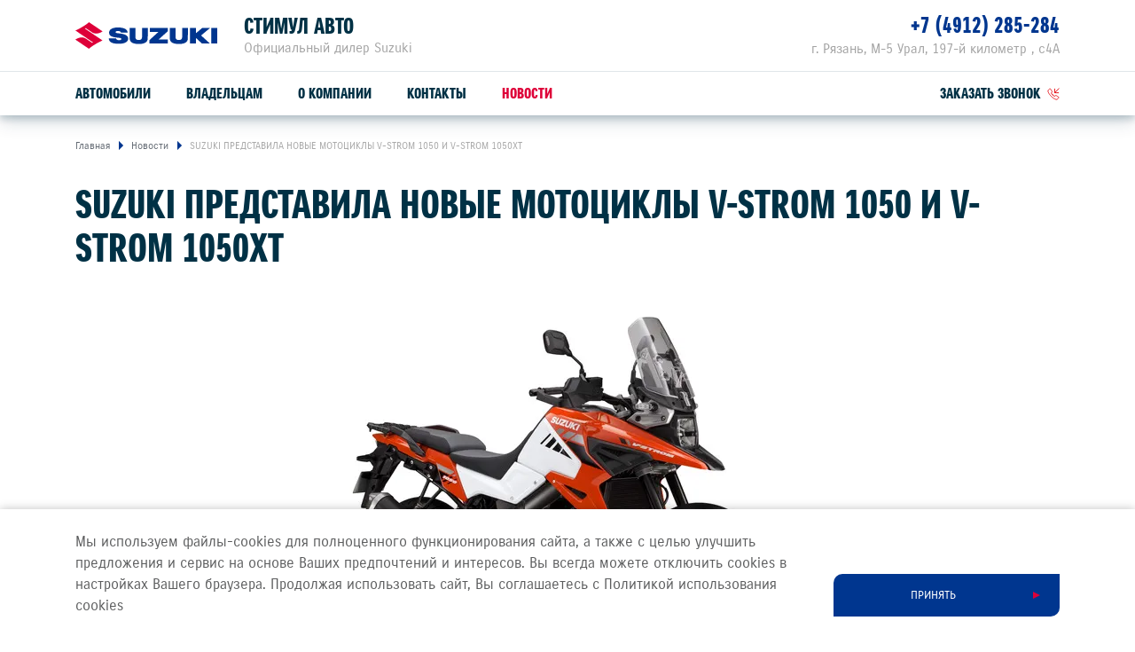

--- FILE ---
content_type: text/html; charset=UTF-8
request_url: https://suzuki-rzn.ru/press/news/suzuki-predstavila-novye-motocikly-v-strom-1050-i-v-strom-1050xt/
body_size: 9761
content:
<!DOCTYPE html>
<html lang="ru">
<head itemscope itemtype="http://schema.org/WPHeader">
    
    
        
    
    

    











<meta charset="UTF-8">
<meta name="viewport" content="width=device-width, initial-scale=1.0">
<title itemprop="headline">Стимул Авто — SUZUKI ПРЕДСТАВИЛА НОВЫЕ МОТОЦИКЛЫ V-STROM 1050 И V-STROM 1050XT</title>
<meta name="keywords" content="Suzuki, в России, дилер, сайт, легковые автомобили">
<meta name="description" content="Официальный дилер Suzuki в России. На сайте Вы можете подобрать и купить автомобиль Suzuki">
<meta name="copyright" content="ООО «СУЗУКИ МОТОР РУС»">
<meta property="og:title" content="Стимул Авто — SUZUKI ПРЕДСТАВИЛА НОВЫЕ МОТОЦИКЛЫ V-STROM 1050 И V-STROM 1050XT">
<meta property="og:type" content="website">
<meta property="og:image" content="https://cdn.perxis.ru/originals/cfr1k6qnifss73dn68vg/original">
<meta property="og:url" content="https://suzuki-rzn.ru/press/news/suzuki-predstavila-novye-motocikly-v-strom-1050-i-v-strom-1050xt/">
<meta property="og:locale" content="ru_RU">
<meta property="og:description" content="Официальный дилер Suzuki в России. На сайте Вы можете подобрать и купить автомобиль Suzuki">
<meta property="og:site_name" content="Стимул Авто">
<meta property="sitegenerator" content="Perxis">
    
    




<link rel="stylesheet" href="/css/vendor.css?r=1769789938215">
<link rel="stylesheet" href="/css/main-mastersite.css?r=1769789938215">





<link rel="icon" href="/images/favicon.svg" type=image/svg+xml>


<link rel="canonical" href="https://suzuki-rzn.ru/press/news/suzuki-predstavila-novye-motocikly-v-strom-1050-i-v-strom-1050xt/">


    




    
        
    
    


    


<!-- Yandex.Metrika counter -->
<script type="text/javascript" >
   (function(m,e,t,r,i,k,a){m[i]=m[i]||function(){(m[i].a=m[i].a||[]).push(arguments)};
   m[i].l=1*new Date();k=e.createElement(t),a=e.getElementsByTagName(t)[0],k.async=1,k.src=r,a.parentNode.insertBefore(k,a)})
   (window, document, "script", "https://mc.yandex.ru/metrika/tag.js", "ym");

   ym(38488325, "init", {
        clickmap:true,
        trackLinks:true,
        accurateTrackBounce:true
   });
</script>
<noscript><div><img src="https://mc.yandex.ru/watch/38488325" style="position:absolute; left:-9999px;" alt="" /></div></noscript>
<!-- /Yandex.Metrika counter --><script type="text/javascript">!function(){var t=document.createElement
("script");t.type="text/javascript",t.async=!
0,t.src="https://vk.com/js/api/openapi.js?166",t.onload=function()
{VK.Retargeting.Init("VK-RTRG-451404-9Qa0G"),VK.Retargeting.Hit
()},document.head.appendChild(t)}();</script><noscript>img 
src="https://vk.com/rtrg?p=VK-RTRG-451404-9Qa0G" style="position:fixed; left:-
999px;" alt=""/></noscript>
<meta name="yandex-verification" content="88dbe40b70055624" />



    


    
<script>
  var _mtm = window._mtm = window._mtm || [];
  _mtm.push({'mtm.startTime': (new Date().getTime()), 'event': 'mtm.Start'});
  (function() {
    var d=document, g=d.createElement('script'), s=d.getElementsByTagName('script')[0];
    g.async=true; g.src='https://tag.perx.ru/js/container_KFyv0c9C.js'; s.parentNode.insertBefore(g,s);
  })();
</script>

<script>window.PerxisWidgetForms=window.PerxisWidgetForms?window.PerxisWidgetForms:function(){const i={};function o(o){return void 0===i[o]&&(i[o]={initFormQueue:[],isReady:!1,url:void 0}),i[o]}function t(i){try{i()}catch(i){console.error(i)}}return{loadScript:function(i,e,n){void 0===n&&(n=document.body);const r=o(i);if(void 0===r.url){const o="perxisWidgetFormScriptOnLoad_"+i;window[o]=function(){r.isReady=!0,r.initFormQueue.forEach(t)};const d=document.createElement("script");d.async=!1,d.defer=!0,d.src=e,d.dataset.onload=o,n.appendChild(d)}},initForm:function(i,e){void 0===e&&(e="prod");let n=o(e);n.isReady?t(i):(n.initFormQueue.push(i),_mtm.push({event:"widget-forms-load-script-"+e}))}}}();</script>





</head>
<body data-layout="" itemscope itemtype="https://schema.org/WebPage">
    
        
    
    <div class="d-none" itemscope itemtype="https://schema.org/Organization">
        <meta itemprop="name" content="ООО «СУЗУКИ МОТОР РУС»">
        <link itemprop="url" href="https://suzuki-motor.ru">
        <a href="mailto:sz@suzuki-motor.ru" itemprop="email">SZ@SUZUKI-MOTOR.RU</a>
    </div>
    


    






    <header class="header">
    <div class="container">
        <div class="header-wrap">
            <div class="header__logo"><a class="header__logo-link" href="/"><img src="/images/logo.svg" alt="SUZUKI"></a></div>
            <div class="header__dealer">
                <div class="header__dealer-wrap">
                    <div class="header__dealer-info">
                        <div class="header__dealer-name">Стимул Авто</div>
                        <div class="header__dealer-desc">Официальный дилер Suzuki</div>
                    </div>
                    <button id="js-header-contact-button" class="header__contact-button"><svg class="header__contact-button-icon"><use xmlns:xlink="http://www.w3.org/1999/xlink" xlink:href="/images/icons/sprite.svg#icon-phone"></use></svg></button>
                </div>
                <div id="js-header-contacts" class="header__dealer-contacts">
                    <div class="container">
                        <div class="row justify-content-md-end"><div class="col-md header__dealer-item header__dealer-item_two">
                                <div class="header__dealer-address">г. Рязань, М-5 Урал, 197-й километр   , с4А</div>
                                <div class="header__dealer-phone"><a href="tel:&#43;74912285284">&#43;7 (4912) 285-284</a></div>
                            </div></div>
                    </div>
                </div>						
            </div>
            <button class="js-menu-dropdown-back header__back"></button>
            <button type="button" id="js-header-burger" class="header__burger" title="Меню"></button>
            </div>
        </div>
        <div class="menu-wrap">
            <div class="container">
                        <nav id="js-menu" class="menu">
            <ul class="menu__list">
                <li class="js-menu-item menu__item">
                    <a href="/auto/" class="menu__link menu__link_submenu js-menu-link-submenu">Автомобили</a>
                    <div class="js-menu-dropdown menu-dropdown">
                        <div class="menu-models">
                            <div class="js-menu-models-info menu-models__model menu-models__model_active">
                                <div class="container d-md-flex">
                                    <div class="menu-models__model-info">
                                        <div class="menu-models__model-title">
                                            <a href="/auto/new-vitara/" >SUZUKI VITARA</a>
                                        </div>
                                        <div class="menu-models__price-block">
                                            <div class="menu-models__model-price">
                                                <div class="menu-models__model-label">расход от</div>
                                                4,9 л/100 км
                                            </div>
                                            <div class="menu-models__model-price">
                                                <div class="menu-models__model-label">привод</div>
                                                2WD, ALLGRIP SELECT 4WD
                                            </div>
                                        </div>
                                    </div>
                                    <div class="menu-models__img">
                                        
     
        
        
        
        
         

            
            <picture  itemscope itemtype="https://schema.org/ImageObject"><source
                              type="image/avif"
                              srcset="https://cdn.perxis.ru/originals/cf79i32nifss73arv3u0/original?width=1110&fit=cover&fmt=avif"
                            >
                            <source
                              type="image/webp"
                              srcset="https://cdn.perxis.ru/originals/cf79i32nifss73arv3u0/original?width=1110&fit=cover&fmt=webp"
                            >
                            <source
                              srcset="https://cdn.perxis.ru/originals/cf79i32nifss73arv3u0/original?width=1110&fit=cover"
                            >
              <img
                src="https://cdn.perxis.ru/originals/cf79i32nifss73arv3u0/original"
                alt="VITARA"
                data-object-fit=" "
                itemprop="contentUrl"
                 loading="lazy"
                fetchpriority="auto"
              >
            </picture>

                                    </div>  
                                </div>
                            </div>
                            <div class="js-menu-models-info menu-models__model">
                                <div class="container d-md-flex">
                                    <div class="menu-models__model-info">
                                        <div class="menu-models__model-title">
                                            <a href="/auto/jimny/" >SUZUKI JIMNY</a>
                                        </div>
                                        <div class="menu-models__price-block">
                                            <div class="menu-models__model-price">
                                                <div class="menu-models__model-label">мощность</div>
                                                102 л.с.
                                            </div>
                                            <div class="menu-models__model-price">
                                                <div class="menu-models__model-label">привод</div>
                                                ALLGRIP PRO 4WD
                                            </div>
                                        </div>
                                    </div>
                                    <div class="menu-models__img">
                                        
     
        
        
        
        
         

            
            <picture  itemscope itemtype="https://schema.org/ImageObject"><source
                              type="image/avif"
                              srcset="https://cdn.perxis.ru/originals/cf79itanifss73arv410/original?width=1110&fit=cover&fmt=avif"
                            >
                            <source
                              type="image/webp"
                              srcset="https://cdn.perxis.ru/originals/cf79itanifss73arv410/original?width=1110&fit=cover&fmt=webp"
                            >
                            <source
                              srcset="https://cdn.perxis.ru/originals/cf79itanifss73arv410/original?width=1110&fit=cover"
                            >
              <img
                src="https://cdn.perxis.ru/originals/cf79itanifss73arv410/original"
                alt="JIMNY"
                data-object-fit=" "
                itemprop="contentUrl"
                 loading="lazy"
                fetchpriority="auto"
              >
            </picture>

                                    </div>  
                                </div>
                            </div>
                            <div class="container">
                                <ul class="row menu-models__list">
                                    
                                    <li class="menu-models__item">
                                        <a href="/auto/new-vitara/" class="js-menu-models-link menu-models__item-link menu-models__item-link_active">
                                            <div class="menu-models__item-img">
                                            
     
        
        
        
        
         

            
            <picture  itemscope itemtype="https://schema.org/ImageObject"><source
                              type="image/avif"
                              srcset="https://cdn.perxis.ru/originals/cf79i32nifss73arv3tg/original?width=440&fit=cover&fmt=avif"
                            >
                            <source
                              type="image/webp"
                              srcset="https://cdn.perxis.ru/originals/cf79i32nifss73arv3tg/original?width=440&fit=cover&fmt=webp"
                            >
                            <source
                              srcset="https://cdn.perxis.ru/originals/cf79i32nifss73arv3tg/original?width=440&fit=cover"
                            >
              <img
                src="https://cdn.perxis.ru/originals/cf79i32nifss73arv3tg/original"
                alt="VITARA"
                data-object-fit=" "
                itemprop="contentUrl"
                 loading="lazy"
                fetchpriority="auto"
              >
            </picture>

                                            </div>
                                            <div class="menu-models__item-text">
                                                <div class="menu-models__item-title">VITARA</div>
                                            
                                            </div>
                                        </a>
                                    </li>
                                    
                                    <li class="menu-models__item">
                                        <a href="/auto/jimny/" class="js-menu-models-link menu-models__item-link">
                                            <div class="menu-models__item-img">
                                            
     
        
        
        
        
         

            
            <picture  itemscope itemtype="https://schema.org/ImageObject"><source
                              type="image/avif"
                              srcset="https://cdn.perxis.ru/originals/cf79itanifss73arv40g/original?width=440&fit=cover&fmt=avif"
                            >
                            <source
                              type="image/webp"
                              srcset="https://cdn.perxis.ru/originals/cf79itanifss73arv40g/original?width=440&fit=cover&fmt=webp"
                            >
                            <source
                              srcset="https://cdn.perxis.ru/originals/cf79itanifss73arv40g/original?width=440&fit=cover"
                            >
              <img
                src="https://cdn.perxis.ru/originals/cf79itanifss73arv40g/original"
                alt="JIMNY"
                data-object-fit=" "
                itemprop="contentUrl"
                 loading="lazy"
                fetchpriority="auto"
              >
            </picture>

                                            </div>
                                            <div class="menu-models__item-text">
                                                <div class="menu-models__item-title">JIMNY</div>
                                            
                                            </div>
                                        </a>
                                    </li>
                                </ul>
                            </div>
                        </div>
                    </div>
                </li>
                <li class="js-menu-item menu__item">
                    <a href="/support/" class="menu__link menu__link_submenu js-menu-link-submenu">Владельцам</a>
                    <div class="js-menu-dropdown menu-dropdown">
                        <div class="menu-lev2">
                            <div class="container">
                                <div class="row">
                                    <div class="offset-sm-2 col-sm-8 offset-md-0 col-md-4">
                                            <a href="/support/service-repair/" class="menu-lev2__title">Обслуживание и ремонт</a>
                                        
                                        <ul class="menu-lev2__list">
                                            <li class="menu-lev2__item">
                                                <a href="/suzuki/loyalty/" class="menu-lev2__link">Программа лояльности</a>
                                            </li>
                                            <li class="menu-lev2__item">
                                                <a href="/support/service-repair/service/" class="menu-lev2__link">Сервисное обслуживание</a>
                                            </li>
                                            <li class="menu-lev2__item">
                                                <a href="/support/service-repair/warranty-and-post-warranty-service/" class="menu-lev2__link">Гарантийное обслуживание</a>
                                            </li>
                                            <li class="menu-lev2__item">
                                                <a href="/support/service-repair/assistance/" class="menu-lev2__link">Suzuki Assistance</a>
                                            </li>
                                        </ul>
                                    </div>
                                    <div class="offset-sm-2 col-sm-8 offset-md-0 col-md-4">
                                            <a href="/support/spare-parts-accessories/" class="menu-lev2__title">Запчасти и аксессуары</a>
                                        
                                        <ul class="menu-lev2__list">
                                            <li class="menu-lev2__item">
                                                <a href="/support/spare-parts-accessories/spare-parts/" class="menu-lev2__link">Оригинальные запчасти</a>
                                            </li>
                                            <li class="menu-lev2__item">
                                                <a href="https://suzutec.ru/" class="menu-lev2__link">Продукция SUZUTEC</a>
                                            </li>
                                            <li class="menu-lev2__item">
                                                <a href="/support/spare-parts-accessories/current/" class="menu-lev2__link">Кузовные запчасти и ремонт</a>
                                            </li>
                                            <li class="menu-lev2__item">
                                                <a href="/support/spare-parts-accessories/get-price/" class="menu-lev2__link">Узнать стоимость детали</a>
                                            </li>
                                        </ul>
                                    </div>
                                    <div class="offset-sm-2 col-sm-8 offset-md-0 col-md-4">
                                            <a href="/support/specpredlozheniya/" class="menu-lev2__title">Спецпредложения</a>
                                        
                                        <ul class="menu-lev2__list">
                                            <li class="menu-lev2__item">
                                                <a href="/support/specpredlozheniya/service-actions/" class="menu-lev2__link">Сервисные акции</a>
                                            </li>
                                            <li class="menu-lev2__item">
                                                <a href="/support/service-repair/advantages/" class="menu-lev2__link">Suzuki Привилегия 3&#43;</a>
                                            </li>
                                        </ul>
                                    </div>
                                </div>
                                <div class="menu-lev2__buttons">
                                    <a href="/support/service-repair/zapis-na-to/" class="menu-lev2__buttons-item">Запись на ТО</a>
                                    <a href="/support/service-repair/prices/" class="menu-lev2__buttons-item">Рассчитать ТО</a>
                                    <a href="/support/service-repair/campaigns/" class="menu-lev2__buttons-item">Сервисные кампании</a>
                                </div>
                            </div>
                        </div>
                    </div>
                </li>
                <li class="js-menu-item menu__item">
                    <a href="/about/o-kompanii/" class="menu__link menu__link_submenu js-menu-link-submenu">О компании</a>
                    <div class="js-menu-dropdown menu-dropdown">
                        <div class="menu-lev2">
                            <div class="container">
                                <div class="row">
                                    <div class="offset-sm-2 col-sm-8 offset-md-0 col-md-4">
                                            <a href="/about/o-kompanii/" class="menu-lev2__title">О ДИЛЕРСКОМ ЦЕНТРЕ</a>
                                        
                                        <ul class="menu-lev2__list">
                                            <li class="menu-lev2__item">
                                                <a href="/about/o-kompanii/" class="menu-lev2__link">Подробнее</a>
                                            </li>
                                        </ul>
                                    </div>
                                    <div class="offset-sm-2 col-sm-8 offset-md-0 col-md-4">
                                            <a href="" class="menu-lev2__title">Наша команда</a>
                                        
                                        <ul class="menu-lev2__list">
                                            <li class="menu-lev2__item">
                                                <a href="/about/nasha-komanda/" class="menu-lev2__link">Подробнее</a>
                                            </li>
                                        </ul>
                                    </div>
                                </div>
                                <div class="menu-lev2__buttons">
                                </div>
                            </div>
                        </div>
                    </div>
                </li>
                <li class="js-menu-item menu__item">
                    <a href="/about/contacts/" class="menu__link">Контакты</a>
                </li>
                <li class="js-menu-item menu__item">
                    <a href="/press/news/" class="menu__link menu__link_current">Новости</a>
                </li>
                <li class="menu__item header-links">
                    <a class="js-formpopup-link header-links__item header-links__item-callback" href="#" onclick="window.formFeedback.open(); return false;"><span>заказать звонок</span><svg class="svg-icon header-links__icon" width="14" height="14"><use xlink:href="/images/icons/sprite.svg#icon-callback"></use></svg></a>
                </li>
            </ul>
        </nav>
            </div>
        </div>
    </div>
</header>
    <main class="main main-">
    
	            <div class="breadcrumbs">
                <div class="container">
                    <ul itemscope itemtype="https://schema.org/BreadcrumbList">
                        <li itemprop="itemListElement" itemscope itemtype="https://schema.org/ListItem">
                            <a href="https://suzuki-rzn.ru/" title="Главная" itemprop="item">                    
                                <span itemprop="name">Главная</span>
                                <meta itemprop="position" content="1">
                            </a>
                        </li>   
                        <li itemprop="itemListElement" itemscope itemtype="https://schema.org/ListItem">                    
                            <a href="/press/news/" title="Новости" itemprop="item" rel="nofollow">
                                <span itemprop="name">Новости</span>
                                <meta itemprop="position" content="2">
                            </a>
                        </li>
                        
                        <li itemprop="itemListElement" itemscope itemtype="https://schema.org/ListItem">                    
                            <a href="https://suzuki-rzn.ru/press/news/suzuki-predstavila-novye-motocikly-v-strom-1050-i-v-strom-1050xt/" title="SUZUKI ПРЕДСТАВИЛА НОВЫЕ МОТОЦИКЛЫ V-STROM 1050 И V-STROM 1050XT" itemprop="item" rel="nofollow">
                                <span itemprop="name">SUZUKI ПРЕДСТАВИЛА НОВЫЕ МОТОЦИКЛЫ V-STROM 1050 И V-STROM 1050XT</span>
                                <meta itemprop="position" content="3">
                            </a>
                        </li>
                    </ul>
                </div>
            </div>
	
        

    

    
    

    
<a id="cfr1kainifss738tgs60" class="block-ancor"></a>

<div class="web_block_header">
        <div class="container">
            <h1 class="web_block_header__title">SUZUKI ПРЕДСТАВИЛА НОВЫЕ МОТОЦИКЛЫ V-STROM 1050 И V-STROM 1050XT</h1>
        </div>
</div>

        

    

    
    

    
<a id="cfr1kfanifss738tgs7g" class="block-ancor"></a>

<div class="web_block_gallery">
        
        <div class="container">
            <div class="web_block_gallery__single-img ">
                    
     
        
        
        
        
         

            
            <picture  itemscope itemtype="https://schema.org/ImageObject"><source
                              type="image/avif"
                              srcset="https://cdn.perxis.ru/originals/cfr1kiqnifss73dn691g/original?width=2220&fit=cover&fmt=avif" media="(min-width: 992px)"
                            >
                            <source
                              type="image/webp"
                              srcset="https://cdn.perxis.ru/originals/cfr1kiqnifss73dn691g/original?width=2220&fit=cover&fmt=webp" media="(min-width: 992px)"
                            >
                            <source
                              srcset="https://cdn.perxis.ru/originals/cfr1kiqnifss73dn691g/original?width=2220&fit=cover" media="(min-width: 992px)"
                            ><source
                              type="image/avif"
                              srcset="https://cdn.perxis.ru/originals/cfr1kiqnifss73dn691g/original?width=1380&fit=cover&fmt=avif" media="(min-width: 450px)"
                            >
                            <source
                              type="image/webp"
                              srcset="https://cdn.perxis.ru/originals/cfr1kiqnifss73dn691g/original?width=1380&fit=cover&fmt=webp" media="(min-width: 450px)"
                            >
                            <source
                              srcset="https://cdn.perxis.ru/originals/cfr1kiqnifss73dn691g/original?width=1380&fit=cover" media="(min-width: 450px)"
                            ><source
                              type="image/avif"
                              srcset="https://cdn.perxis.ru/originals/cfr1kiqnifss73dn691g/original?width=840&fit=cover&fmt=avif"
                            >
                            <source
                              type="image/webp"
                              srcset="https://cdn.perxis.ru/originals/cfr1kiqnifss73dn691g/original?width=840&fit=cover&fmt=webp"
                            >
                            <source
                              srcset="https://cdn.perxis.ru/originals/cfr1kiqnifss73dn691g/original?width=840&fit=cover"
                            >
              <img
                src="https://cdn.perxis.ru/originals/cfr1kiqnifss73dn691g/original"
                alt=""
                data-object-fit=" "
                itemprop="contentUrl"
                 loading="lazy"
                fetchpriority="auto"
              >
            </picture>

            </div>
        </div>
</div>

        

    

    
    

    
<a id="cfr1kminifss738tgsb0" class="block-ancor"></a>

<div class="web_block_text">
        <div class="container">
        <div class="row">
            <div class="col-12 text-content web_block_text__content">
            <p><strong>Компания Suzuki презентовала новые модели мотоциклов V-STROM 1050 И V-STROM 1050XT на прошедшем в Милане мотосалоне EICMA-2019.</strong></p>
<p>Концепция мотоциклов V-STROM 1050 и V-STROM 1050XT выражена слоганом «Хозяин приключений». Мотоциклы оснащены двигателем V-twin объемом 1037 куб. см и соответствуют экологическому стандарту Евро-5, вступающему в силу с января 2020 года.</p>
<p>V-STROM 1050 оборудован электронным управлением двумя дроссельными заслонками и системой, регулирующей работу впускных и выпускных клапанов для оптимального баланса между максимальной мощностью и низким расходом топлива. Новая система S.I.R.S (Suzuki Intelligent Ride System) позволяет выбрать режимы движения, задействуя электронные системы управления, включающие в себя SDMS (Suzuki Drive Mode Selector) с тремя различными режимами, а также трёхрежимную систему контроля тяги Suzuki Traction Control System.</p>
<p>Дизайн V-STROM 1050 вдохновлен моделью Suzuki DR750S 1988-го года. Силуэт новой модели получил современный, более агрессивный облик спортивного турера.</p>
<p>В модели V-STROM 1050XT добавлены дополнительные функции, такие как система круиз-контроля, система удержания в начале движения при спуске или подъеме на склон, система управления торможением в зависимости от положения мотоцикла в пространстве и распределения полезной нагрузки. В стандартную комплектацию версии XT также включены поворотные сигналы LED, регулировка сидения по высоте и розетка 12В.</p>
<p>Также планируется к выпуску специальная версия V-STROM 1050XT Heritage, цветовая схема которой напоминает историческую модель DR-Z Dakar Rally. Модели V-STROM 1050 и V-STROM 1050XT будут собираться на заводе Hamamatsu в Японии и планируются к запуску на мировых рынках, включая Европу и Северную Америку, в начале 2020 года.</p>

            </div>
        </div>
    </div>
</div>

        

    

    
    

    
<a id="cfr1kpanifss738tgscg" class="block-ancor"></a>

<div class="web_block_gallery">
        
        <div class="container">
            <div class="web_block_gallery__single-img ">
                    
     
        
        
        
        
         

            
            <picture  itemscope itemtype="https://schema.org/ImageObject"><source
                              type="image/avif"
                              srcset="https://cdn.perxis.ru/originals/cfr1kqinifss73dn692g/original?width=2220&fit=cover&fmt=avif" media="(min-width: 992px)"
                            >
                            <source
                              type="image/webp"
                              srcset="https://cdn.perxis.ru/originals/cfr1kqinifss73dn692g/original?width=2220&fit=cover&fmt=webp" media="(min-width: 992px)"
                            >
                            <source
                              srcset="https://cdn.perxis.ru/originals/cfr1kqinifss73dn692g/original?width=2220&fit=cover" media="(min-width: 992px)"
                            ><source
                              type="image/avif"
                              srcset="https://cdn.perxis.ru/originals/cfr1kqinifss73dn692g/original?width=1380&fit=cover&fmt=avif" media="(min-width: 450px)"
                            >
                            <source
                              type="image/webp"
                              srcset="https://cdn.perxis.ru/originals/cfr1kqinifss73dn692g/original?width=1380&fit=cover&fmt=webp" media="(min-width: 450px)"
                            >
                            <source
                              srcset="https://cdn.perxis.ru/originals/cfr1kqinifss73dn692g/original?width=1380&fit=cover" media="(min-width: 450px)"
                            ><source
                              type="image/avif"
                              srcset="https://cdn.perxis.ru/originals/cfr1kqinifss73dn692g/original?width=840&fit=cover&fmt=avif"
                            >
                            <source
                              type="image/webp"
                              srcset="https://cdn.perxis.ru/originals/cfr1kqinifss73dn692g/original?width=840&fit=cover&fmt=webp"
                            >
                            <source
                              srcset="https://cdn.perxis.ru/originals/cfr1kqinifss73dn692g/original?width=840&fit=cover"
                            >
              <img
                src="https://cdn.perxis.ru/originals/cfr1kqinifss73dn692g/original"
                alt=""
                data-object-fit=" "
                itemprop="contentUrl"
                 loading="lazy"
                fetchpriority="auto"
              >
            </picture>

            </div>
        </div>
</div>

	<div class="latest-news js-latest-news">
	<div class="container">
		<div class="latest-news__slider js-latest-news-slider swiper-container">
			<div class="latest-news__block-title">ДРУГИЕ НОВОСТИ</div>
			<div class="swiper-wrapper">
				
				<div class="swiper-slide latest-news__item">
					<a class="col-md latest-news__link" href="/press/news/u-suzuki-nagrada-impactful-gccs-of-india/">
						<div class="latest-news__img responsive-media">
								
     
        
        
        
        
         

            
            <picture  itemscope itemtype="https://schema.org/ImageObject"><source
                              type="image/avif"
                              srcset="https://cdn.perxis.ru/originals/d5u54m0beucc73e03660/original?width=740&fit=cover&fmt=avif" media="(min-width: 1200px)"
                            >
                            <source
                              type="image/webp"
                              srcset="https://cdn.perxis.ru/originals/d5u54m0beucc73e03660/original?width=740&fit=cover&fmt=webp" media="(min-width: 1200px)"
                            >
                            <source
                              srcset="https://cdn.perxis.ru/originals/d5u54m0beucc73e03660/original?width=740&fit=cover" media="(min-width: 1200px)"
                            ><source
                              type="image/avif"
                              srcset="https://cdn.perxis.ru/originals/d5u54m0beucc73e03660/original?width=620&fit=cover&fmt=avif"
                            >
                            <source
                              type="image/webp"
                              srcset="https://cdn.perxis.ru/originals/d5u54m0beucc73e03660/original?width=620&fit=cover&fmt=webp"
                            >
                            <source
                              srcset="https://cdn.perxis.ru/originals/d5u54m0beucc73e03660/original?width=620&fit=cover"
                            >
              <img
                src="https://cdn.perxis.ru/originals/d5u54m0beucc73e03660/original"
                alt="У SUZUKI НАГРАДА “IMPACTFUL GCCs OF INDIA”"
                data-object-fit="cover"
                itemprop="contentUrl"
                 loading="lazy"
                fetchpriority="auto"
              >
            </picture>

						</div>
						<div class="latest-news__info">
							<div class="latest-news__date">30 января</div>
							<div class="latest-news__year"> 2026</div>
							<div class="latest-news__title">У SUZUKI НАГРАДА “IMPACTFUL GCCs OF INDIA”</div>
						</div>
					</a>
				</div>
				
				<div class="swiper-slide latest-news__item">
					<a class="col-md latest-news__link" href="/press/news/10-mln-mototsiklov-suzuki-v-indii/">
						<div class="latest-news__img responsive-media">
								
     
        
        
        
        
         

            
            <picture  itemscope itemtype="https://schema.org/ImageObject"><source
                              type="image/avif"
                              srcset="https://cdn.perxis.ru/originals/d5thch0beucc73e02tv0/original?width=740&fit=cover&fmt=avif" media="(min-width: 1200px)"
                            >
                            <source
                              type="image/webp"
                              srcset="https://cdn.perxis.ru/originals/d5thch0beucc73e02tv0/original?width=740&fit=cover&fmt=webp" media="(min-width: 1200px)"
                            >
                            <source
                              srcset="https://cdn.perxis.ru/originals/d5thch0beucc73e02tv0/original?width=740&fit=cover" media="(min-width: 1200px)"
                            ><source
                              type="image/avif"
                              srcset="https://cdn.perxis.ru/originals/d5thch0beucc73e02tv0/original?width=620&fit=cover&fmt=avif"
                            >
                            <source
                              type="image/webp"
                              srcset="https://cdn.perxis.ru/originals/d5thch0beucc73e02tv0/original?width=620&fit=cover&fmt=webp"
                            >
                            <source
                              srcset="https://cdn.perxis.ru/originals/d5thch0beucc73e02tv0/original?width=620&fit=cover"
                            >
              <img
                src="https://cdn.perxis.ru/originals/d5thch0beucc73e02tv0/original"
                alt="10 МЛН МОТОЦИКЛОВ SUZUKI В ИНДИИ"
                data-object-fit="cover"
                itemprop="contentUrl"
                 loading="lazy"
                fetchpriority="auto"
              >
            </picture>

						</div>
						<div class="latest-news__info">
							<div class="latest-news__date">29 января</div>
							<div class="latest-news__year"> 2026</div>
							<div class="latest-news__title">10 МЛН МОТОЦИКЛОВ SUZUKI В ИНДИИ</div>
						</div>
					</a>
				</div>
				
				<div class="swiper-slide latest-news__item">
					<a class="col-md latest-news__link" href="/press/news/suzuki-victoris-avtomobil-goda-2026-v-indii/">
						<div class="latest-news__img responsive-media">
								
     
        
        
        
        
         

            
            <picture  itemscope itemtype="https://schema.org/ImageObject"><source
                              type="image/avif"
                              srcset="https://cdn.perxis.ru/originals/d5p297gbeucc73dvvtc0/original?width=740&fit=cover&fmt=avif" media="(min-width: 1200px)"
                            >
                            <source
                              type="image/webp"
                              srcset="https://cdn.perxis.ru/originals/d5p297gbeucc73dvvtc0/original?width=740&fit=cover&fmt=webp" media="(min-width: 1200px)"
                            >
                            <source
                              srcset="https://cdn.perxis.ru/originals/d5p297gbeucc73dvvtc0/original?width=740&fit=cover" media="(min-width: 1200px)"
                            ><source
                              type="image/avif"
                              srcset="https://cdn.perxis.ru/originals/d5p297gbeucc73dvvtc0/original?width=620&fit=cover&fmt=avif"
                            >
                            <source
                              type="image/webp"
                              srcset="https://cdn.perxis.ru/originals/d5p297gbeucc73dvvtc0/original?width=620&fit=cover&fmt=webp"
                            >
                            <source
                              srcset="https://cdn.perxis.ru/originals/d5p297gbeucc73dvvtc0/original?width=620&fit=cover"
                            >
              <img
                src="https://cdn.perxis.ru/originals/d5p297gbeucc73dvvtc0/original"
                alt="SUZUKI VICTORIS - «АВТОМОБИЛЬ ГОДА 2026» В ИНДИИ"
                data-object-fit="cover"
                itemprop="contentUrl"
                 loading="lazy"
                fetchpriority="auto"
              >
            </picture>

						</div>
						<div class="latest-news__info">
							<div class="latest-news__date">22 января</div>
							<div class="latest-news__year"> 2026</div>
							<div class="latest-news__title">SUZUKI VICTORIS - «АВТОМОБИЛЬ ГОДА 2026» В ИНДИИ</div>
						</div>
					</a>
				</div>
				
				<div class="swiper-slide latest-news__item">
					<a class="col-md latest-news__link" href="/press/news/suzuki-postroit-novyi-zavod-v-indii/">
						<div class="latest-news__img responsive-media">
								
     
        
        
        
        
         

            
            <picture  itemscope itemtype="https://schema.org/ImageObject"><source
                              type="image/avif"
                              srcset="https://cdn.perxis.ru/originals/d5o8ea0beucc73dvvigg/original?width=740&fit=cover&fmt=avif" media="(min-width: 1200px)"
                            >
                            <source
                              type="image/webp"
                              srcset="https://cdn.perxis.ru/originals/d5o8ea0beucc73dvvigg/original?width=740&fit=cover&fmt=webp" media="(min-width: 1200px)"
                            >
                            <source
                              srcset="https://cdn.perxis.ru/originals/d5o8ea0beucc73dvvigg/original?width=740&fit=cover" media="(min-width: 1200px)"
                            ><source
                              type="image/avif"
                              srcset="https://cdn.perxis.ru/originals/d5o8ea0beucc73dvvigg/original?width=620&fit=cover&fmt=avif"
                            >
                            <source
                              type="image/webp"
                              srcset="https://cdn.perxis.ru/originals/d5o8ea0beucc73dvvigg/original?width=620&fit=cover&fmt=webp"
                            >
                            <source
                              srcset="https://cdn.perxis.ru/originals/d5o8ea0beucc73dvvigg/original?width=620&fit=cover"
                            >
              <img
                src="https://cdn.perxis.ru/originals/d5o8ea0beucc73dvvigg/original"
                alt="SUZUKI ПОСТРОИТ НОВЫЙ ЗАВОД В ИНДИИ"
                data-object-fit="cover"
                itemprop="contentUrl"
                 loading="lazy"
                fetchpriority="auto"
              >
            </picture>

						</div>
						<div class="latest-news__info">
							<div class="latest-news__date">21 января</div>
							<div class="latest-news__year"> 2026</div>
							<div class="latest-news__title">SUZUKI ПОСТРОИТ НОВЫЙ ЗАВОД В ИНДИИ</div>
						</div>
					</a>
				</div>
				
				<div class="swiper-slide latest-news__item">
					<a class="col-md latest-news__link" href="/press/news/novinki-suzuki-na-tokiiskom-avtosalone-2026/">
						<div class="latest-news__img responsive-media">
								
     
        
        
        
        
         

            
            <picture  itemscope itemtype="https://schema.org/ImageObject"><source
                              type="image/avif"
                              srcset="https://cdn.perxis.ru/originals/d5iej4obeucc73dvtue0/original?width=740&fit=cover&fmt=avif" media="(min-width: 1200px)"
                            >
                            <source
                              type="image/webp"
                              srcset="https://cdn.perxis.ru/originals/d5iej4obeucc73dvtue0/original?width=740&fit=cover&fmt=webp" media="(min-width: 1200px)"
                            >
                            <source
                              srcset="https://cdn.perxis.ru/originals/d5iej4obeucc73dvtue0/original?width=740&fit=cover" media="(min-width: 1200px)"
                            ><source
                              type="image/avif"
                              srcset="https://cdn.perxis.ru/originals/d5iej4obeucc73dvtue0/original?width=620&fit=cover&fmt=avif"
                            >
                            <source
                              type="image/webp"
                              srcset="https://cdn.perxis.ru/originals/d5iej4obeucc73dvtue0/original?width=620&fit=cover&fmt=webp"
                            >
                            <source
                              srcset="https://cdn.perxis.ru/originals/d5iej4obeucc73dvtue0/original?width=620&fit=cover"
                            >
              <img
                src="https://cdn.perxis.ru/originals/d5iej4obeucc73dvtue0/original"
                alt="НОВИНКИ SUZUKI НА ТОКИЙСКОМ АВТОСАЛОНЕ 2026"
                data-object-fit="cover"
                itemprop="contentUrl"
                 loading="lazy"
                fetchpriority="auto"
              >
            </picture>

						</div>
						<div class="latest-news__info">
							<div class="latest-news__date">12 января</div>
							<div class="latest-news__year"> 2026</div>
							<div class="latest-news__title">НОВИНКИ SUZUKI НА ТОКИЙСКОМ АВТОСАЛОНЕ 2026</div>
						</div>
					</a>
				</div>
				
				<div class="swiper-slide latest-news__item">
					<a class="col-md latest-news__link" href="/press/news/ollo-factory-na-zavodakh-suzuki/">
						<div class="latest-news__img responsive-media">
								
     
        
        
        
        
         

            
            <picture  itemscope itemtype="https://schema.org/ImageObject"><source
                              type="image/avif"
                              srcset="https://cdn.perxis.ru/originals/d59q31gbeucc73dvrurg/original?width=740&fit=cover&fmt=avif" media="(min-width: 1200px)"
                            >
                            <source
                              type="image/webp"
                              srcset="https://cdn.perxis.ru/originals/d59q31gbeucc73dvrurg/original?width=740&fit=cover&fmt=webp" media="(min-width: 1200px)"
                            >
                            <source
                              srcset="https://cdn.perxis.ru/originals/d59q31gbeucc73dvrurg/original?width=740&fit=cover" media="(min-width: 1200px)"
                            ><source
                              type="image/avif"
                              srcset="https://cdn.perxis.ru/originals/d59q31gbeucc73dvrurg/original?width=620&fit=cover&fmt=avif"
                            >
                            <source
                              type="image/webp"
                              srcset="https://cdn.perxis.ru/originals/d59q31gbeucc73dvrurg/original?width=620&fit=cover&fmt=webp"
                            >
                            <source
                              srcset="https://cdn.perxis.ru/originals/d59q31gbeucc73dvrurg/original?width=620&fit=cover"
                            >
              <img
                src="https://cdn.perxis.ru/originals/d59q31gbeucc73dvrurg/original"
                alt="&#34;OLLO FACTORY&#34; НА ЗАВОДАХ SUZUKI"
                data-object-fit="cover"
                itemprop="contentUrl"
                 loading="lazy"
                fetchpriority="auto"
              >
            </picture>

						</div>
						<div class="latest-news__info">
							<div class="latest-news__date">30 декабря</div>
							<div class="latest-news__year"> 2025</div>
							<div class="latest-news__title">&#34;OLLO FACTORY&#34; НА ЗАВОДАХ SUZUKI</div>
						</div>
					</a>
				</div>
				
			</div>
			<button class="swiper-button-prev"></button>
			<button class="swiper-button-next"></button>
		</div>
	
	</div>
</div>

    </main>
    

<script>
        window.addEventListener('load', function() {
            function initSwfModalBaseWidget() {
                try {
                    var swf = new SuzukiForms({
                        perxis: {
                            ids: {
                                space: 'cid9272nifss73be1mt0',
                                env: 'master',
                                cities: 'dealers_cities',
                                dealers: 'dealers_dealerships',
                                calltouch: 'yyy',
                            },
                        },

                        service: {
                            hosts: {
                                forms: 'https://forms.platform.perxis.ru/form',
                                data: window.location.origin,
                            },
                            endpoints: {
                                cities: '\/data\/dealer-centers-by-city-for-dealer\/index.json',
                            },
                        },
                    })

                    window.formFeedback = swf.render({
                        name: 'subscribe-news',
                        type: 'modal',
                        query_params: [
                            'utm_source',
                            'utm_medium',
                            'utm_campaign',
                            'utm_content',
                            'utm_term',
                        ],
                        form_data_params: {
                            source: 'dealer_site',
                            site_url: window.location.href,
                            dealer: { id: "celchp2nifss7393dlf0",
                                    collection_id: "dealers_dealers"},
                        },
                        config: {
                            id: 'forms_callback',
                            title: 'Заказать звонок',
                            subtitle: null,
                            button_label: 'Отправить заявку',
                            dealer: null,
                            city: null,
                            phone_masks: ['ru'],
                            
                            personal_data_label: "Я согласен на обработку персональных данных \u003ca href=\"/about/iuridicheskaia-informatsiia/\"\u003eСмотреть правила\u003c/a\u003e",isDealerSite: true,
                            communication_label: "Согласен на получение \u003ca href=\u0022\/soglasie-na-poluchenie-reklamno-informatsionnykh-rassylok\/\u0022\u003eрекламно-информационных рассылок\u003c\/a\u003e",final: 'modal',
                            fields: {
                                additional_info: {
                                    visible: false,
                                },
                            },
                        },
                    })
                } catch (err) {
                    console.warn('Не удалось запустить виджет swf-base-as-callback-widget', err)
                }
            }

            window.PerxisWidgetForms.initForm(initSwfModalBaseWidget, "prod")
        })
    </script>
<footer>
    <div class="footer">
            <div class="footer__menu-wrap">
                <div class="container">
                    <div class="row footer__top">
                        <nav class="col-sm-6 col-md-9 footer__menu">
                            <div class="row">
                                    <div class="col-md-4 footer__menu-item footer__collapse js-footer-collapse">
                                        <div class="footer__collapse-header footer__menu-title js-footer-collapse-header">
                                            Мир Suzuki
                                        </div>
                                        <div class="footer__collapse-content js-footer-collapse-content">
                                            <div class="js-footer-collapse-inner-content">
                                                <div class="footer__menu-links">
                                                    <a href="/suzuki/o-suzuki/" class="footer__menu-link">О SUZUKI</a>
                                                    <a href="/suzuki/history/" class="footer__menu-link">История Suzuki</a>
                                                    <a href="/suzuki/loyalty/" class="footer__menu-link">Программа лояльности</a>
                                                </div>
                                            </div>
                                        </div>
                                    </div>
                                    <div class="col-md-4 footer__menu-item footer__collapse js-footer-collapse">
                                        <div class="footer__collapse-header footer__menu-title js-footer-collapse-header">
                                            Пресс-центр
                                        </div>
                                        <div class="footer__collapse-content js-footer-collapse-content">
                                            <div class="js-footer-collapse-inner-content">
                                                <div class="footer__menu-links">
                                                    <a href="/press/news/" class="footer__menu-link">Новости</a>
                                                </div>
                                            </div>
                                        </div>
                                    </div>
                                    <div class="col-md-4 footer__menu-item footer__collapse js-footer-collapse">
                                        <div class="footer__collapse-header footer__menu-title js-footer-collapse-header">
                                            О КОМПАНИИ
                                        </div>
                                        <div class="footer__collapse-content js-footer-collapse-content">
                                            <div class="js-footer-collapse-inner-content">
                                                <div class="footer__menu-links">
                                                    <a href="/about/o-kompanii/" class="footer__menu-link">О компании</a>
                                                    <a href="/about/contacts/" class="footer__menu-link">Контакты</a>
                                                    <a href="/about/iuridicheskaia-informatsiia/" class="footer__menu-link">Юридическая информация</a>
                                                    <a href="/about/nasha-komanda/" class="footer__menu-link">НАША КОМАНДА</a>
                                                </div>
                                            </div>
                                        </div>
                                    </div>
                            </div>
                        </nav>
                        <div class="col-sm-6 col-md-3 footer__menu footer__contact">
                            <div class="footer__menu-title footer__contact-title">
                                Связаться с нами
                            </div>
                            <div class="footer__menu-contacts">
                                        
                                        
                                        
                                <div class="footer__menu-contacts-item d-flex">
                                
                                    <a href="tel: &#43;74912285284" class="footer__menu-contacts-phone">+7 (4912) 285-284</a>
                                    <a href="mailto: sale@stimul-auto.ru" class="footer__menu-contacts-email">sale@stimul-auto.ru</a>
                                </div>
                            </div>
                        </div>
                    </div>
                    <div class="row footer1">
                        <div class="col-sm-6 col-lg-3 footer1__social">
                            <div class="footer1__social-wrap"> 
                                
                                <div class="footer1__social-content">
                                              



<a href="https://vk.com/suzukirzn" rel="nofollow" title="vk" aria-label="vk" class="footer1__social-item" itemprop="sameAs"
>  <svg class="svg-icon svg-icon footer1__social-icon" width="40" height="40"><use xlink:href="/images/icons/sprite.svg#vk"></use></svg><span>vk</span></a>

                                              



<a href="https://www.youtube.com/channel/UCbxn4Nkakwf04fNPXpkEFhQ" rel="nofollow" title="youtube" aria-label="youtube" class="footer1__social-item" itemprop="sameAs"
>  <svg class="svg-icon svg-icon footer1__social-icon" width="40" height="40"><use xlink:href="/images/icons/sprite.svg#youtube"></use></svg><span>youtube</span></a>

                                              



<a href="https://dzen.ru/suzukirussia" rel="nofollow" title="zen-ring" aria-label="zen" class="footer1__social-item" itemprop="sameAs"
>  <svg class="svg-icon svg-icon footer1__social-icon" width="40" height="40"><use xlink:href="/images/icons/sprite.svg#zen"></use></svg><span>zen-ring</span></a>

                                              



<a href="https://t.me/Suzuki_Russia_official" rel="nofollow" title="tg-ring" aria-label="tg" class="footer1__social-item" itemprop="sameAs"
>  <svg class="svg-icon svg-icon footer1__social-icon" width="40" height="40"><use xlink:href="/images/icons/sprite.svg#tg"></use></svg><span>tg-ring</span></a>

                                </div>
                            </div > 
                        </div>
                        <div class="d-lg-flex col-sm-6 col-lg-9 align-self-sm-end">
                            <div class="footer1__copy-box">
                                <span>&copy 2026<br class="d-md-none"> Стимул Авто</span>
                            </div>
                            <div class="footer1__creator">
                                <a href="https://perx.ru/" target="_blank" rel="nofollow" class="footer1__creator-link">Сделано в Perx</a>
                            </div>
                        </div>
                    </div>
                </div>
            </div>
        </div>
    </div>
</footer>
    <script src="/js/vendor.js"></script>
<script src="/js/main-mastersite.js"></script>

    
<div class="js-cookie-notify cookie-notify cookie-notify_hidden">
	<div class="container">
		<div class="row align-items-lg-end">
			<div class="col-lg-9 cookie-notify__text">Мы используем файлы-cookies для полноценного функционирования сайта, а также с целью улучшить предложения и сервис на основе Ваших предпочтений и интересов. Вы всегда можете отключить cookies в настройках Вашего браузера. Продолжая использовать сайт, Вы соглашаетесь с Политикой использования cookies</div>
			<div class="col-lg-3 d-lg-flex justify-content-lg-end">
				<button class="js-cookie-notify-btn btn btn_primary cookie-notify__btn">Принять</button>
			</div>
		</div>
	</div>
</div>
    


    

<!-- calltouch -->
<script type="text/javascript">
(function(w,d,n,c){w.CalltouchDataObject=n;w[n]=function(){w[n]["callbacks"].push(arguments)};if(!w[n]["callbacks"]){w[n]["callbacks"]=[]}w[n]["loaded"]=false;if(typeof c!=="object"){c=[c]}w[n]["counters"]=c;for(var i=0;i<c.length;i+=1){p(c[i])}function p(cId){var a=d.getElementsByTagName("script")[0],s=d.createElement("script"),i=function(){a.parentNode.insertBefore(s,a)};s.type="text/javascript";s.async=true;s.src="https://mod.calltouch.ru/init.js?id="+cId;if(w.opera=="[object Opera]"){d.addEventListener("DOMContentLoaded",i,false)}else{i()}}})(window,document,"ct","59e9a254");
</script>
<!-- calltouch -->




    
        
    
</body>
</html>
